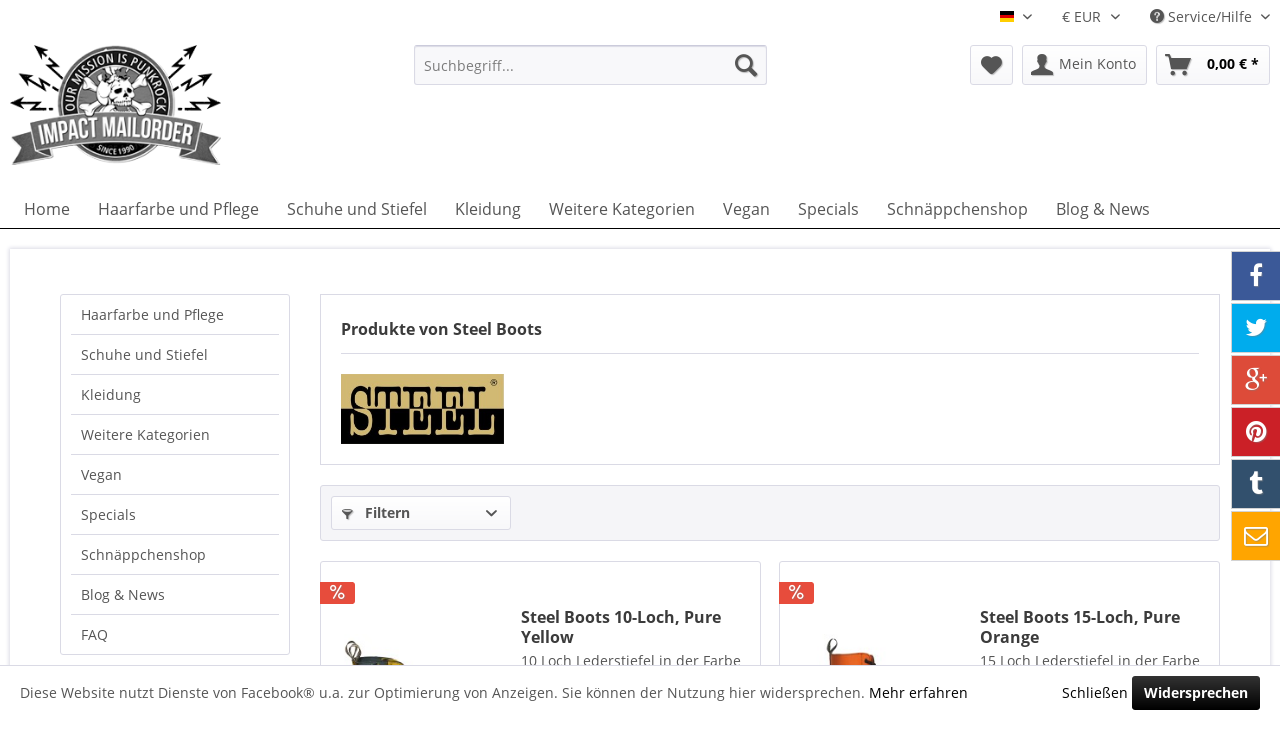

--- FILE ---
content_type: text/html; charset=UTF-8
request_url: https://www.impact-mailorder.de/steel-boots/
body_size: 13200
content:
<!DOCTYPE html>
<html class="no-js" lang="de" itemscope="itemscope" itemtype="http://schema.org/WebPage">
<head>
<meta charset="utf-8">
<script type="text/javascript">
/** Opt-out functionality **/
var gaDisableString = "ga-disable-UA-3716550-1";
if (document.cookie.indexOf(gaDisableString + '=true') > -1) {
window[gaDisableString] = true;
}
function gaOptout() {
document.cookie = gaDisableString + '=true; expires=Thu, 31 Dec 2099 23:59:59 UTC; path=/; secure; sameSite=None';
window[gaDisableString] = true;
alert( "Ihr Google Analytics Opt-Out-Cookie für diese Webseite wurde gesetzt." );
}
</script>
<script>
(function(w,d,s,l,i){w[l]=w[l]||[];w[l].push({'gtm.start':
new Date().getTime(),event:'gtm.js'});var f=d.getElementsByTagName(s)[0],
j=d.createElement(s),dl=l!='dataLayer'?'&l='+l:'';j.async=true;j.src=
'https://www.googletagmanager.com/gtm.js?id='+i+dl;f.parentNode.insertBefore(j,f);
})(window,document,'script','dataLayer','GTM-N8KC8D6');</script>
<meta name="author" content="" />
<meta name="robots" content="index,follow" />
<meta name="revisit-after" content="15 days" />
<meta name="keywords" content="" />
<meta name="description" content="" />
<meta property="og:type" content="product" />
<meta property="og:site_name" content="Impact Mailorder" />
<meta property="og:title" content="Steel Boots" />
<meta property="og:description" content="" />
<meta name="twitter:card" content="product" />
<meta name="twitter:site" content="Impact Mailorder" />
<meta name="twitter:title" content="Steel Boots" />
<meta name="twitter:description" content="" />
<meta property="og:image" content="https://www.impact-mailorder.de/media/image/eb/49/cc/steel_boots.png" />
<meta name="twitter:image" content="https://www.impact-mailorder.de/media/image/eb/49/cc/steel_boots.png" />
<meta itemprop="copyrightHolder" content="Impact Mailorder" />
<meta itemprop="copyrightYear" content="2014" />
<meta itemprop="isFamilyFriendly" content="True" />
<meta itemprop="image" content="https://www.impact-mailorder.de/media/image/c7/e2/92/logo_blitze.png" />
<meta name="viewport" content="width=device-width, initial-scale=1.0, user-scalable=no">
<meta name="mobile-web-app-capable" content="yes">
<meta name="apple-mobile-web-app-title" content="Impact Mailorder">
<meta name="apple-mobile-web-app-capable" content="yes">
<meta name="apple-mobile-web-app-status-bar-style" content="default">
<link rel="alternate" hreflang="de-DE" href="https://www.impact-mailorder.de/steel-boots/?c=3&o=1&p=1" />
<link rel="alternate" hreflang="en-GB" href="https://www.impact-mailorder.de/shop/en/steel-boots/?c=3&o=1&p=1" />
<link rel="alternate" hreflang="fr-FR" href="https://www.impact-mailorder.de/steel-boots/?c=3&o=1&p=1" />
<link rel="apple-touch-icon-precomposed" href="/themes/Frontend/Responsive/frontend/_public/src/img/apple-touch-icon-precomposed.png">
<link rel="shortcut icon" href="https://www.impact-mailorder.de/media/image/e5/75/c6/Impact_icon571f4126d75b1.png">
<meta name="msapplication-navbutton-color" content="#000000" />
<meta name="application-name" content="Impact Mailorder" />
<meta name="msapplication-starturl" content="https://www.impact-mailorder.de/" />
<meta name="msapplication-window" content="width=1024;height=768" />
<meta name="msapplication-TileImage" content="/themes/Frontend/Responsive/frontend/_public/src/img/win-tile-image.png">
<meta name="msapplication-TileColor" content="#000000">
<meta name="theme-color" content="#000000" />
<link rel="canonical" href="https://www.impact-mailorder.de/steel-boots/"/>
<title itemprop="name">Steel Boots | Impact Mailorder</title>
<link href="/web/cache/1707126332_34ad288939485272a427a5f1c1187164.css" media="all" rel="stylesheet" type="text/css" />
<script async src="https://www.googletagmanager.com/gtag/js?id=UA-3716550-1"></script>
<script type="text/javascript">
window.dataLayer = window.dataLayer || [];
function gtag() {
dataLayer.push(arguments);
}
gtag('js', new Date());
var gtagConfig = { 'allow_display_features': true };
gtagConfig.anonymize_ip = true;
gtagConfig.custom_map = {"dimension1":"sub_shop","dimension2":"payment_method","dimension3":"shipping_method","dimension4":"customer_group","dimension5":"customer_country","dimension6":"customer_city","dimension7":"ecomm_prodid","dimension8":"ecomm_pagetype","dimension9":"ecomm_totalvalue","dimension10":"ecomm_category"};
gtag('config', 'UA-3716550-1', gtagConfig);
gtag('config', 'AW-1071887946');
</script>
</head>
<body class="is--ctl-listing is--act-manufacturer " >
<script type="text/javascript">
document.bestitAmazonPayWidgetJsUrl = 'https://static-eu.payments-amazon.com/OffAmazonPayments/de/lpa/js/Widgets.js';
</script>
<div
class="bestit-amazon-pay" data-async="1" data-controller="listing" data-action="manufacturer" data-sellerId="A1ZAJ2HQ7W0K4L" data-clientId="amzn1.application-oa2-client.b6f5838a0b2d410c9b5fb384d0e84b4a" data-purchaseId="" data-session="asess" data-smartphoneCollapsible="0" data-minimumOrderValue="0" data-basketValue="0" data-currency="EUR" data-scaEndpoint="https://www.impact-mailorder.de/AmazonPay/sca" data-errorPageUrl="https://www.impact-mailorder.de/checkout/cart/amazonPayError/1" data-basketSignature="" data-amazonPaySelected="false" data-closeLoadingIndicatorText="<p class=animation-text>Klicken Sie hier, um den Vorgang abzubrechen.</p>">
</div>
<noscript><iframe src="https://www.googletagmanager.com/ns.html?id=GTM-N8KC8D6" height="0" width="0" style="display:none;visibility:hidden"></iframe></noscript>
<div class="page-wrap">
<noscript class="noscript-main">
<div class="alert is--warning">
<div class="alert--icon">
<i class="icon--element icon--warning"></i>
</div>
<div class="alert--content">
Um Impact Mailorder in vollem Umfang nutzen zu k&ouml;nnen, empfehlen wir dir Javascript in deinem Browser zu aktiveren.
</div>
</div>
</noscript>
<header class="header-main">
<div class="top-bar">
<div class="container block-group">
<nav class="top-bar--navigation block" role="menubar">

            <div class="top-bar--language navigation--entry">
            
                                    <form method="post" class="language--form">
                        
                            <div class="field--select">
                                                                    <div class="language--flag de_DE">Deutsch - Impact Mailorder</div>
                                                                
                                    <div class="select-field">
                                        <select name="__shop" class="language--select" data-auto-submit="true">
                                                                                            <option value="1" selected="selected">
                                                    Deutsch - Impact Mailorder
                                                </option>
                                                                                            <option value="2" >
                                                    Englisch - Impact Mailorder
                                                </option>
                                                                                    </select>
                                    </div>
                                
                                <input type="hidden" name="__redirect" value="1">
                                
                            </div>
                        
                    </form>
                            
        </div>
    



            <div class="top-bar--currency navigation--entry">
            
                <form method="post" class="currency--form">
                    
                        <div class="field--select">
                            
                                <div class="select-field">
                                    <select name="__currency" class="currency--select" data-auto-submit="true">
                                                                                    <option value="1" selected="selected">
                                                &euro; EUR
                                            </option>
                                                                                    <option value="2">
                                                $ USD
                                            </option>
                                                                            </select>
                                </div>
                            
                        </div>
                    
                </form>
            
        </div>
    

<div class="navigation--entry entry--service has--drop-down" role="menuitem" aria-haspopup="true" data-drop-down-menu="true">
<i class="icon--service"></i> Service/Hilfe
<ul class="service--list is--rounded" role="menu">
<li class="service--entry" role="menuitem">
<a class="service--link" href="https://www.impact-mailorder.de/rechtliche-vorabinformationen" title="rechtliche Vorabinformationen" >
rechtliche Vorabinformationen
</a>
</li>
<li class="service--entry" role="menuitem">
<a class="service--link" href="https://www.impact-mailorder.de/shop/laden-direkteinkauf" title="Shop/Laden (Direkteinkauf)" >
Shop/Laden (Direkteinkauf)
</a>
</li>
<li class="service--entry" role="menuitem">
<a class="service--link" href="https://www.impact-mailorder.de/ueber-uns" title="Über Uns" >
Über Uns
</a>
</li>
<li class="service--entry" role="menuitem">
<a class="service--link" href="https://www.impact-mailorder.de/zahlung-mit-klarna" title="Zahlung mit Klarna" >
Zahlung mit Klarna
</a>
</li>
<li class="service--entry" role="menuitem">
<a class="service--link" href="https://www.impact-mailorder.de/hilfe/support" title="Hilfe / Support" >
Hilfe / Support
</a>
</li>
<li class="service--entry" role="menuitem">
<a class="service--link" href="https://www.impact-mailorder.de/kontaktformular" title="Kontakt" target="_self">
Kontakt
</a>
</li>
<li class="service--entry" role="menuitem">
<a class="service--link" href="https://www.impact-mailorder.de/versand-und-zahlungsbedingungen" title="Versand und Zahlungsbedingungen" >
Versand und Zahlungsbedingungen
</a>
</li>
<li class="service--entry" role="menuitem">
<a class="service--link" href="https://www.impact-mailorder.de/widerrufsrecht" title="Widerrufsrecht" >
Widerrufsrecht
</a>
</li>
<li class="service--entry" role="menuitem">
<a class="service--link" href="https://www.impact-mailorder.de/datenschutz" title="Datenschutz" >
Datenschutz
</a>
</li>
<li class="service--entry" role="menuitem">
<a class="service--link" href="https://www.impact-mailorder.de/agb" title="AGB" >
AGB
</a>
</li>
<li class="service--entry" role="menuitem">
<a class="service--link" href="https://www.impact-mailorder.de/faq/" title="FAQ" target="_blank">
FAQ
</a>
</li>
<li class="service--entry" role="menuitem">
<a class="service--link" href="https://www.impact-mailorder.de/impressum" title="Impressum" >
Impressum
</a>
</li>
</ul>
</div>
</nav>
</div>
</div>
<div class="container header--navigation">
<div class="logo-main block-group" role="banner">
<div class="logo--shop block">
<a class="logo--link" href="https://www.impact-mailorder.de/" title="Impact Mailorder - zur Startseite wechseln">
<picture>
<source srcset="https://www.impact-mailorder.de/media/image/c7/e2/92/logo_blitze.png" media="(min-width: 78.75em)">
<source srcset="https://www.impact-mailorder.de/media/image/c7/e2/92/logo_blitze.png" media="(min-width: 64em)">
<source srcset="https://www.impact-mailorder.de/media/image/c7/e2/92/logo_blitze.png" media="(min-width: 48em)">
<img srcset="https://www.impact-mailorder.de/media/image/c7/e2/92/logo_blitze.png" alt="Impact Mailorder - zur Startseite wechseln" />
</picture>
</a>
</div>
</div>
<nav class="shop--navigation block-group">
<ul class="navigation--list block-group" role="menubar">
<li class="navigation--entry entry--menu-left" role="menuitem">
<a class="entry--link entry--trigger btn is--icon-left" href="#offcanvas--left" data-offcanvas="true" data-offCanvasSelector=".sidebar-main">
<i class="icon--menu"></i> Menü
</a>
</li>
<li class="navigation--entry entry--search" role="menuitem" data-search="true" aria-haspopup="true" data-minLength="3">
<a class="btn entry--link entry--trigger" href="#show-hide--search" title="Suche anzeigen / schließen">
<i class="icon--search"></i>
<span class="search--display">Suchen</span>
</a>
<form action="/search" method="get" class="main-search--form">
<input type="search" name="sSearch" class="main-search--field" autocomplete="off" autocapitalize="off" placeholder="Suchbegriff..." maxlength="30" />
<button type="submit" class="main-search--button">
<i class="icon--search"></i>
<span class="main-search--text">Suchen</span>
</button>
<div class="form--ajax-loader">&nbsp;</div>
</form>
<div class="main-search--results"></div>
</li>

    <li class="navigation--entry entry--notepad" role="menuitem">
        
        <a href="https://www.impact-mailorder.de/note" title="Merkzettel" class="btn">
            <i class="icon--heart"></i>
                    </a>
    </li>




    <li class="navigation--entry entry--account"
        role="menuitem"
        data-offcanvas="true"
        data-offCanvasSelector=".account--dropdown-navigation">
        
            <a href="https://www.impact-mailorder.de/account"
               title="Mein Konto"
               class="btn is--icon-left entry--link account--link">
                <i class="icon--account"></i>
                                    <span class="account--display">
                        Mein Konto
                    </span>
                            </a>
        

            </li>




    <li class="navigation--entry entry--cart" role="menuitem">
        
        <a class="btn is--icon-left cart--link" href="https://www.impact-mailorder.de/checkout/cart" title="Warenkorb">
            <span class="cart--display">
                                    Warenkorb
                            </span>

            <span class="badge is--primary is--minimal cart--quantity is--hidden">0</span>

            <i class="icon--basket"></i>

            <span class="cart--amount">
                0,00&nbsp;&euro; *
            </span>
        </a>
        <div class="ajax-loader">&nbsp;</div>
    </li>



</ul>
</nav>
<div class="container--ajax-cart" data-collapse-cart="true" data-displayMode="offcanvas"></div>
</div>
</header>
<nav class="navigation-main">
<div class="container" data-menu-scroller="true" data-listSelector=".navigation--list.container" data-viewPortSelector=".navigation--list-wrapper">
<div class="navigation--list-wrapper">
<ul class="navigation--list container" role="menubar" itemscope="itemscope" itemtype="http://schema.org/SiteNavigationElement">
<li class="navigation--entry is--home" role="menuitem"><a class="navigation--link is--first" href="https://www.impact-mailorder.de/" title="Home" itemprop="url"><span itemprop="name">Home</span></a></li><li class="navigation--entry" role="menuitem"><a class="navigation--link" href="https://www.impact-mailorder.de/haarfarbe-und-pflege/" title="Haarfarbe und Pflege" itemprop="url"><span itemprop="name">Haarfarbe und Pflege</span></a></li><li class="navigation--entry" role="menuitem"><a class="navigation--link" href="https://www.impact-mailorder.de/schuhe-und-stiefel/" title="Schuhe und Stiefel" itemprop="url"><span itemprop="name">Schuhe und Stiefel</span></a></li><li class="navigation--entry" role="menuitem"><a class="navigation--link" href="https://www.impact-mailorder.de/kleidung/" title="Kleidung" itemprop="url"><span itemprop="name">Kleidung</span></a></li><li class="navigation--entry" role="menuitem"><a class="navigation--link" href="https://www.impact-mailorder.de/weitere-kategorien/" title="Weitere Kategorien" itemprop="url"><span itemprop="name">Weitere Kategorien</span></a></li><li class="navigation--entry" role="menuitem"><a class="navigation--link" href="https://www.impact-mailorder.de/vegan/" title="Vegan" itemprop="url"><span itemprop="name">Vegan</span></a></li><li class="navigation--entry" role="menuitem"><a class="navigation--link" href="https://www.impact-mailorder.de/specials/" title="Specials" itemprop="url"><span itemprop="name">Specials</span></a></li><li class="navigation--entry" role="menuitem"><a class="navigation--link" href="https://www.impact-mailorder.de/schnaeppchenshop/" title="Schnäppchenshop" itemprop="url"><span itemprop="name">Schnäppchenshop</span></a></li><li class="navigation--entry" role="menuitem"><a class="navigation--link" href="https://www.impact-mailorder.de/blog-news/" title="Blog & News" itemprop="url"><span itemprop="name">Blog & News</span></a></li>            </ul>
</div>
<div class="advanced-menu" data-advanced-menu="true" data-hoverDelay="">
</div>
</div>
</nav>
<section class=" content-main container block-group">
<div class="content-main--inner">
<aside class="sidebar-main off-canvas">
<div class="navigation--smartphone">
<ul class="navigation--list ">
<li class="navigation--entry entry--close-off-canvas">
<a href="#close-categories-menu" title="Menü schließen" class="navigation--link">
Menü schließen <i class="icon--arrow-right"></i>
</a>
</li>
</ul>
<div class="mobile--switches">

            <div class="top-bar--language navigation--entry">
            
                                    <form method="post" class="language--form">
                        
                            <div class="field--select">
                                                                    <div class="language--flag de_DE">Deutsch - Impact Mailorder</div>
                                                                
                                    <div class="select-field">
                                        <select name="__shop" class="language--select" data-auto-submit="true">
                                                                                            <option value="1" selected="selected">
                                                    Deutsch - Impact Mailorder
                                                </option>
                                                                                            <option value="2" >
                                                    Englisch - Impact Mailorder
                                                </option>
                                                                                    </select>
                                    </div>
                                
                                <input type="hidden" name="__redirect" value="1">
                                
                            </div>
                        
                    </form>
                            
        </div>
    



            <div class="top-bar--currency navigation--entry">
            
                <form method="post" class="currency--form">
                    
                        <div class="field--select">
                            
                                <div class="select-field">
                                    <select name="__currency" class="currency--select" data-auto-submit="true">
                                                                                    <option value="1" selected="selected">
                                                &euro; EUR
                                            </option>
                                                                                    <option value="2">
                                                $ USD
                                            </option>
                                                                            </select>
                                </div>
                            
                        </div>
                    
                </form>
            
        </div>
    

</div>
</div>
<div class="sidebar--categories-wrapper" data-subcategory-nav="true" data-mainCategoryId="3" data-categoryId="0" data-fetchUrl="">
<div class="categories--headline navigation--headline">
Kategorien
</div>
<div class="sidebar--categories-navigation">
<ul class="sidebar--navigation categories--navigation navigation--list is--drop-down is--level0 is--rounded" role="menu">
<li class="navigation--entry has--sub-children" role="menuitem">
<a class="navigation--link link--go-forward" href="https://www.impact-mailorder.de/haarfarbe-und-pflege/" data-categoryId="367" data-fetchUrl="/widgets/listing/getCategory/categoryId/367" title="Haarfarbe und Pflege" >
Haarfarbe und Pflege
<span class="is--icon-right">
<i class="icon--arrow-right"></i>
</span>
</a>
</li>
<li class="navigation--entry has--sub-children" role="menuitem">
<a class="navigation--link link--go-forward" href="https://www.impact-mailorder.de/schuhe-und-stiefel/" data-categoryId="13" data-fetchUrl="/widgets/listing/getCategory/categoryId/13" title="Schuhe und Stiefel" >
Schuhe und Stiefel
<span class="is--icon-right">
<i class="icon--arrow-right"></i>
</span>
</a>
</li>
<li class="navigation--entry has--sub-children" role="menuitem">
<a class="navigation--link link--go-forward" href="https://www.impact-mailorder.de/kleidung/" data-categoryId="23" data-fetchUrl="/widgets/listing/getCategory/categoryId/23" title="Kleidung" >
Kleidung
<span class="is--icon-right">
<i class="icon--arrow-right"></i>
</span>
</a>
</li>
<li class="navigation--entry has--sub-children" role="menuitem">
<a class="navigation--link link--go-forward" href="https://www.impact-mailorder.de/weitere-kategorien/" data-categoryId="358" data-fetchUrl="/widgets/listing/getCategory/categoryId/358" title="Weitere Kategorien" >
Weitere Kategorien
<span class="is--icon-right">
<i class="icon--arrow-right"></i>
</span>
</a>
</li>
<li class="navigation--entry has--sub-children" role="menuitem">
<a class="navigation--link link--go-forward" href="https://www.impact-mailorder.de/vegan/" data-categoryId="52" data-fetchUrl="/widgets/listing/getCategory/categoryId/52" title="Vegan" >
Vegan
<span class="is--icon-right">
<i class="icon--arrow-right"></i>
</span>
</a>
</li>
<li class="navigation--entry has--sub-children" role="menuitem">
<a class="navigation--link link--go-forward" href="https://www.impact-mailorder.de/specials/" data-categoryId="64" data-fetchUrl="/widgets/listing/getCategory/categoryId/64" title="Specials" >
Specials
<span class="is--icon-right">
<i class="icon--arrow-right"></i>
</span>
</a>
</li>
<li class="navigation--entry has--sub-children" role="menuitem">
<a class="navigation--link link--go-forward" href="https://www.impact-mailorder.de/schnaeppchenshop/" data-categoryId="45" data-fetchUrl="/widgets/listing/getCategory/categoryId/45" title="Schnäppchenshop" >
Schnäppchenshop
<span class="is--icon-right">
<i class="icon--arrow-right"></i>
</span>
</a>
</li>
<li class="navigation--entry" role="menuitem">
<a class="navigation--link" href="https://www.impact-mailorder.de/blog-news/" data-categoryId="593" data-fetchUrl="/widgets/listing/getCategory/categoryId/593" title="Blog &amp; News" >
Blog & News
</a>
</li>
<li class="navigation--entry" role="menuitem">
<a class="navigation--link" href="https://www.impact-mailorder.de/faq/" data-categoryId="594" data-fetchUrl="/widgets/listing/getCategory/categoryId/594" title="FAQ" >
FAQ
</a>
</li>
</ul>
</div>
<div class="shop-sites--container is--rounded">
<div class="shop-sites--headline navigation--headline">
Informationen
</div>
<ul class="shop-sites--navigation sidebar--navigation navigation--list is--drop-down is--level0" role="menu">
<li class="navigation--entry" role="menuitem">
<a class="navigation--link" href="https://www.impact-mailorder.de/rechtliche-vorabinformationen" title="rechtliche Vorabinformationen" data-categoryId="43" data-fetchUrl="/widgets/listing/getCustomPage/pageId/43" >
rechtliche Vorabinformationen
</a>
</li>
<li class="navigation--entry" role="menuitem">
<a class="navigation--link" href="https://www.impact-mailorder.de/shop/laden-direkteinkauf" title="Shop/Laden (Direkteinkauf)" data-categoryId="46" data-fetchUrl="/widgets/listing/getCustomPage/pageId/46" >
Shop/Laden (Direkteinkauf)
</a>
</li>
<li class="navigation--entry" role="menuitem">
<a class="navigation--link" href="https://www.impact-mailorder.de/ueber-uns" title="Über Uns" data-categoryId="9" data-fetchUrl="/widgets/listing/getCustomPage/pageId/9" >
Über Uns
</a>
</li>
<li class="navigation--entry" role="menuitem">
<a class="navigation--link" href="https://www.impact-mailorder.de/zahlung-mit-klarna" title="Zahlung mit Klarna" data-categoryId="51" data-fetchUrl="/widgets/listing/getCustomPage/pageId/51" >
Zahlung mit Klarna
</a>
</li>
<li class="navigation--entry" role="menuitem">
<a class="navigation--link" href="https://www.impact-mailorder.de/hilfe/support" title="Hilfe / Support" data-categoryId="2" data-fetchUrl="/widgets/listing/getCustomPage/pageId/2" >
Hilfe / Support
</a>
</li>
<li class="navigation--entry" role="menuitem">
<a class="navigation--link" href="https://www.impact-mailorder.de/kontaktformular" title="Kontakt" data-categoryId="1" data-fetchUrl="/widgets/listing/getCustomPage/pageId/1" target="_self">
Kontakt
</a>
</li>
<li class="navigation--entry" role="menuitem">
<a class="navigation--link" href="https://www.impact-mailorder.de/versand-und-zahlungsbedingungen" title="Versand und Zahlungsbedingungen" data-categoryId="6" data-fetchUrl="/widgets/listing/getCustomPage/pageId/6" >
Versand und Zahlungsbedingungen
</a>
</li>
<li class="navigation--entry" role="menuitem">
<a class="navigation--link" href="https://www.impact-mailorder.de/widerrufsrecht" title="Widerrufsrecht" data-categoryId="8" data-fetchUrl="/widgets/listing/getCustomPage/pageId/8" >
Widerrufsrecht
</a>
</li>
<li class="navigation--entry" role="menuitem">
<a class="navigation--link" href="https://www.impact-mailorder.de/datenschutz" title="Datenschutz" data-categoryId="7" data-fetchUrl="/widgets/listing/getCustomPage/pageId/7" >
Datenschutz
</a>
</li>
<li class="navigation--entry" role="menuitem">
<a class="navigation--link" href="https://www.impact-mailorder.de/agb" title="AGB" data-categoryId="4" data-fetchUrl="/widgets/listing/getCustomPage/pageId/4" >
AGB
</a>
</li>
<li class="navigation--entry" role="menuitem">
<a class="navigation--link" href="https://www.impact-mailorder.de/faq/" title="FAQ" data-categoryId="48" data-fetchUrl="/widgets/listing/getCustomPage/pageId/48" target="_blank">
FAQ
</a>
</li>
<li class="navigation--entry" role="menuitem">
<a class="navigation--link" href="https://www.impact-mailorder.de/impressum" title="Impressum" data-categoryId="3" data-fetchUrl="/widgets/listing/getCustomPage/pageId/3" >
Impressum
</a>
</li>
</ul>
</div>
<div class="panel is--rounded paypal--sidebar">
<div class="panel--body is--wide paypal--sidebar-inner">
<a href="https://www.paypal.com/de/webapps/mpp/personal" target="_blank" title="PayPal - Schnell und sicher bezahlen" rel="nofollow noopener">
<img class="logo--image" src="/custom/plugins/SwagPaymentPayPalUnified/Resources/views/frontend/_public/src/img/sidebar-paypal-generic.png" alt="PayPal - Schnell und sicher bezahlen"/>
</a>
</div>
</div>
<div class="amazon-pay-sidebar panel">
<div class="panel--body">
<img class="amazon-pay-sidebar--logo" src="/engine/Shopware/Plugins/Community/Frontend/BestitAmazonPay/Views/frontend/_public/images/logo_amazonpay-primary-fullcolor-positive.png" alt="Amazon Pay Logo"/>
</div>
</div>
</div>
</aside>
<div class="content--wrapper">
<div class="content listing--content">
<div class="vendor--info panel has--border">
<h1 class="panel--title is--underline">
Produkte von Steel Boots
</h1>
<div class="panel--body is--wide">
<div class="vendor--image-wrapper">
<img class="vendor--image" src="https://www.impact-mailorder.de/media/image/eb/49/cc/steel_boots.png" alt="Steel Boots">
</div>
</div>
</div>
<div class="listing--wrapper">
<div data-listing-actions="true" class="listing--actions is--rounded without-sortings without-pagination">
<div class="action--filter-btn">
<a href="#" class="filter--trigger btn is--small" data-filter-trigger="true" data-offcanvas="true" data-offCanvasSelector=".action--filter-options" data-closeButtonSelector=".filter--close-btn">
<i class="icon--filter"></i>
Filtern
<span class="action--collapse-icon"></span>
</a>
</div>
<form class="action--sort action--content block is--hidden" method="get" data-action-form="true">
<input type="hidden" name="p" value="1">
<label class="sort--label action--label">Sortierung:</label>
<div class="sort--select select-field">
<select name="o" class="sort--field action--field" data-auto-submit="true" >
</select>
</div>
</form>
<div class="action--filter-options off-canvas">
<a href="#" class="filter--close-btn" data-show-products-text="%s Produkt(e) anzeigen">
Filter schließen <i class="icon--arrow-right"></i>
</a>
<div class="filter--container">
<form id="filter" method="get" data-filter-form="true" data-is-in-sidebar="false" data-listing-url="https://www.impact-mailorder.de/widgets/listing/listingCount/sSupplier/7/sCategory/3" data-is-filtered="0" data-load-facets="false" data-instant-filter-result="false" class="">
<div class="filter--actions filter--actions-top">
<button type="submit" class="btn is--primary filter--btn-apply is--large is--icon-right" disabled="disabled">
<span class="filter--count"></span>
Produkte anzeigen
<i class="icon--cycle"></i>
</button>
</div>
<input type="hidden" name="p" value="1"/>
<input type="hidden" name="o" value="1"/>
<input type="hidden" name="n" value="12"/>
<div class="filter--facet-container">
<div class="filter-panel filter--value facet--immediate_delivery" data-filter-type="value" data-facet-name="immediate_delivery" data-field-name="delivery">
<div class="filter-panel--flyout">
<label class="filter-panel--title" for="delivery">
Sofort lieferbar
</label>
<span class="filter-panel--input filter-panel--checkbox">
<input type="checkbox" id="delivery" name="delivery" value="1" />
<span class="input--state checkbox--state">&nbsp;</span>
</span>
</div>
</div>
<div class="filter-panel filter--range facet--price" data-filter-type="range" data-facet-name="price" data-field-name="price">
<div class="filter-panel--flyout">
<label class="filter-panel--title">
Preis
</label>
<span class="filter-panel--icon"></span>
<div class="filter-panel--content">
<div class="range-slider" data-range-slider="true" data-roundPretty="false" data-labelFormat="0,00&nbsp;&euro;" data-suffix="" data-stepCount="100" data-stepCurve="linear" data-startMin="59.9" data-digits="2" data-startMax="69.9" data-rangeMin="59.9" data-rangeMax="69.9">
<input type="hidden" id="min" name="min" data-range-input="min" value="59.9" disabled="disabled" />
<input type="hidden" id="max" name="max" data-range-input="max" value="69.9" disabled="disabled" />
<div class="filter-panel--range-info">
<span class="range-info--min">
von
</span>
<label class="range-info--label" for="min" data-range-label="min">
59.9
</label>
<span class="range-info--max">
bis
</span>
<label class="range-info--label" for="max" data-range-label="max">
69.9
</label>
</div>
</div>
</div>
</div>
</div>
</div>
<div class="filter--active-container" data-reset-label="Alle Filter zurücksetzen">
</div>
<div class="filter--actions filter--actions-bottom">
<button type="submit" class="btn is--primary filter--btn-apply is--large is--icon-right" disabled="disabled">
<span class="filter--count"></span>
Produkte anzeigen
<i class="icon--cycle"></i>
</button>
</div>
</form>
</div>
</div>
<div class="listing--paging panel--paging">
<form class="action--per-page action--content block" method="get" data-action-form="true">
<input type="hidden" name="p" value="1">
<label for="n" class="per-page--label action--label">Artikel pro Seite:</label>
<div class="per-page--select select-field">
<select id="n" name="n" class="per-page--field action--field" data-auto-submit="true" >
<option value="12" selected="selected">12</option>
<option value="24" >24</option>
<option value="36" >36</option>
<option value="48" >48</option>
</select>
</div>
</form>
</div>
</div>
<div class="listing--container">
<div class="listing-no-filter-result">
<div class="alert is--info is--rounded is--hidden">
<div class="alert--icon">
<i class="icon--element icon--info"></i>
</div>
<div class="alert--content">
Für die Filterung wurden keine Ergebnisse gefunden!
</div>
</div>
</div>
<div class="listing" data-ajax-wishlist="true" data-compare-ajax="true" data-infinite-scrolling="true" data-productBoxLayout="basic" data-ajaxUrl="/widgets/Listing/ajaxListing/sSupplier/7" data-loadPreviousSnippet="Vorherige Artikel laden" data-loadMoreSnippet="Weitere Artikel laden" data-categoryId="3" data-pages="1" data-threshold="4" data-pageShortParameter="p">
<div class="product--box box--basic" data-page-index="1" data-ordernumber="2504048" data-category-id="3">
<div class="box--content is--rounded">
<div class="product--badges">
<div class="product--badge badge--discount">
<i class="icon--percent2"></i>
</div>
</div>
<div class="product--info">
<a href="https://www.impact-mailorder.de/schuhe-und-stiefel/10-loch/4720/steel-boots-10-loch-pure-yellow" title="Steel Boots 10-Loch, Pure Yellow" class="product--image" >
<span class="image--element">
<span class="image--media">
<img srcset="https://www.impact-mailorder.de/media/image/de/36/74/steel-10l-fullyellow_200x200.jpg, https://www.impact-mailorder.de/media/image/ce/43/2c/steel-10l-fullyellow_200x200@2x.jpg 2x" alt="Steel Boots 10-Loch, Pure Yellow" title="Steel Boots 10-Loch, Pure Yellow" />
</span>
</span>
</a>
<div class="product--rating-container">
</div>
<a href="https://www.impact-mailorder.de/schuhe-und-stiefel/10-loch/4720/steel-boots-10-loch-pure-yellow" class="product--title" title="Steel Boots 10-Loch, Pure Yellow">
Steel Boots 10-Loch, Pure Yellow
</a>
<div class="product--description">
10 Loch Lederstiefel in der Farbe Gelb mit Stahlkappe und Quernaht und geschraubter Air Sole aus Leder. Material: Leder Länge der Einlegesohle (nicht der Schuhsohle selbst): Größe 37 – 24,5 cm Größe 38 - 25 cm Größe 39 - 26 cm Größe 40 –...
</div>
<div class="product--price-info">
<div class="price--unit">
<span class="price--label label--purchase-unit is--bold is--nowrap">
Inhalt
</span>
<span class="is--nowrap">
1 Stück
</span>
</div>
<div class="product--price">
<span class="price--default is--nowrap is--discount">
59,90&nbsp;&euro;
*
</span>
<span class="price--pseudo">
<span class="price--discount is--nowrap">
79,90&nbsp;&euro;
*
</span>
</span>
</div>
</div>
<div class="product--actions">
<form action="https://www.impact-mailorder.de/note/add/ordernumber/2504048" method="post">
<button type="submit" title="Auf den Merkzettel" class="product--action action--note" data-ajaxUrl="https://www.impact-mailorder.de/note/ajaxAdd/ordernumber/2504048" data-text="Gemerkt">
<i class="icon--heart"></i> <span class="action--text">Merken</span>
</button>
</form>
</div>
<div class="product--actions-buy">
<a rel="nofollow" class="btn variants-buy buynow is--center is--primary" href="https://www.impact-mailorder.de/SwkweListingVariants" data-swkwe-variants-buy="true" data-checkout-link="https://www.impact-mailorder.de/checkout" data-currency="&euro; *" data-article-id="4720" data-variant-id="10028" data-ordernumber="2504048" data-label-buy-button="Jetzt bestellen" data-label-not-available="Auswahl nicht verfügbar" data-label-qty="Anzahl" data-label-not-available-date="Wieder am %s verfügbar" data-label-value-select="Bitte wählen" data-offcanvas-cart="true" title="Jetzt bestellen" data-show-delivery="false" data-use-select-configurator="true" >
Jetzt bestellen
</a>
</div>
</div>
</div>
</div>
<div class="product--box box--basic" data-page-index="1" data-ordernumber="2504050" data-category-id="3">
<div class="box--content is--rounded">
<div class="product--badges">
<div class="product--badge badge--discount">
<i class="icon--percent2"></i>
</div>
</div>
<div class="product--info">
<a href="https://www.impact-mailorder.de/schuhe-und-stiefel/14-15-loch/4228/steel-boots-15-loch-pure-orange" title="Steel Boots 15-Loch, Pure Orange" class="product--image" >
<span class="image--element">
<span class="image--media">
<img srcset="https://www.impact-mailorder.de/media/image/ec/cf/1c/steel-15l-orange-weisshintergrund_200x200.jpg, https://www.impact-mailorder.de/media/image/31/c5/a7/steel-15l-orange-weisshintergrund_200x200@2x.jpg 2x" alt="Steel Boots 15-Loch, Pure Orange" title="Steel Boots 15-Loch, Pure Orange" />
</span>
</span>
</a>
<div class="product--rating-container">
</div>
<a href="https://www.impact-mailorder.de/schuhe-und-stiefel/14-15-loch/4228/steel-boots-15-loch-pure-orange" class="product--title" title="Steel Boots 15-Loch, Pure Orange">
Steel Boots 15-Loch, Pure Orange
</a>
<div class="product--description">
15 Loch Lederstiefel in der Farbe orange mit Stahlkappe und Quernaht und geschraubter Air Sole aus Leder. Material: Leder Länge der Einlegesohle (nicht der Schuhsohle selbst): Größe 37 – 24,5 cm Größe 38 - 25 cm Größe 39 - 26 cm Größe 40...
</div>
<div class="product--price-info">
<div class="price--unit">
<span class="price--label label--purchase-unit is--bold is--nowrap">
Inhalt
</span>
<span class="is--nowrap">
1 Stück
</span>
</div>
<div class="product--price">
<span class="price--default is--nowrap is--discount">
ab             69,90&nbsp;&euro;
*
</span>
<span class="price--pseudo">
<span class="price--discount is--nowrap">
84,90&nbsp;&euro;
*
</span>
</span>
</div>
</div>
<div class="product--actions">
<form action="https://www.impact-mailorder.de/note/add/ordernumber/2504050" method="post">
<button type="submit" title="Auf den Merkzettel" class="product--action action--note" data-ajaxUrl="https://www.impact-mailorder.de/note/ajaxAdd/ordernumber/2504050" data-text="Gemerkt">
<i class="icon--heart"></i> <span class="action--text">Merken</span>
</button>
</form>
</div>
<div class="product--actions-buy">
<a rel="nofollow" class="btn variants-buy buynow is--center is--primary" href="https://www.impact-mailorder.de/SwkweListingVariants" data-swkwe-variants-buy="true" data-checkout-link="https://www.impact-mailorder.de/checkout" data-currency="&euro; *" data-article-id="4228" data-variant-id="8872" data-ordernumber="2504050" data-label-buy-button="Jetzt bestellen" data-label-not-available="Auswahl nicht verfügbar" data-label-qty="Anzahl" data-label-not-available-date="Wieder am %s verfügbar" data-label-value-select="Bitte wählen" data-offcanvas-cart="true" title="Jetzt bestellen" data-show-delivery="false" data-use-select-configurator="true" >
Jetzt bestellen
</a>
</div>
</div>
</div>
</div>
<div class="product--box box--basic" data-page-index="1" data-ordernumber="2502671.1" data-category-id="3">
<div class="box--content is--rounded">
<div class="product--badges">
<div class="product--badge badge--discount">
<i class="icon--percent2"></i>
</div>
</div>
<div class="product--info">
<a href="https://www.impact-mailorder.de/schuhe-und-stiefel/14-15-loch/4204/steel-boots-15-loch-blue-rub-off" title="Steel Boots 15-Loch blue rub-off" class="product--image" >
<span class="image--element">
<span class="image--media">
<img srcset="https://www.impact-mailorder.de/media/image/0a/9a/6a/steel-15l-blueruboff-weisshintergrund_200x200.jpg, https://www.impact-mailorder.de/media/image/a3/60/79/steel-15l-blueruboff-weisshintergrund_200x200@2x.jpg 2x" alt="Steel Boots 15-Loch blue rub-off" title="Steel Boots 15-Loch blue rub-off" />
</span>
</span>
</a>
<div class="product--rating-container">
</div>
<a href="https://www.impact-mailorder.de/schuhe-und-stiefel/14-15-loch/4204/steel-boots-15-loch-blue-rub-off" class="product--title" title="Steel Boots 15-Loch blue rub-off">
Steel Boots 15-Loch blue rub-off
</a>
<div class="product--description">
15 Loch Lederstiefel in der Farbe Blau/Schwarz mit Stahlkappe und Quernaht und geschraubter Air Sole aus Leder. Material: Leder Länge der Einlegesohle (nicht der Schuhsohle selbst): Größe 37 – 24,5 cm Größe 38 - 25 cm Größe 39 - 26 cm...
</div>
<div class="product--price-info">
<div class="price--unit">
<span class="price--label label--purchase-unit is--bold is--nowrap">
Inhalt
</span>
<span class="is--nowrap">
1 Stück
</span>
</div>
<div class="product--price">
<span class="price--default is--nowrap is--discount">
ab             69,90&nbsp;&euro;
*
</span>
<span class="price--pseudo">
<span class="price--discount is--nowrap">
84,90&nbsp;&euro;
*
</span>
</span>
</div>
</div>
<div class="product--actions">
<form action="https://www.impact-mailorder.de/note/add/ordernumber/2502671.1" method="post">
<button type="submit" title="Auf den Merkzettel" class="product--action action--note" data-ajaxUrl="https://www.impact-mailorder.de/note/ajaxAdd/ordernumber/2502671.1" data-text="Gemerkt">
<i class="icon--heart"></i> <span class="action--text">Merken</span>
</button>
</form>
</div>
<div class="product--actions-buy">
<a rel="nofollow" class="btn variants-buy buynow is--center is--primary" href="https://www.impact-mailorder.de/SwkweListingVariants" data-swkwe-variants-buy="true" data-checkout-link="https://www.impact-mailorder.de/checkout" data-currency="&euro; *" data-article-id="4204" data-variant-id="8794" data-ordernumber="2502671.1" data-label-buy-button="Jetzt bestellen" data-label-not-available="Auswahl nicht verfügbar" data-label-qty="Anzahl" data-label-not-available-date="Wieder am %s verfügbar" data-label-value-select="Bitte wählen" data-offcanvas-cart="true" title="Jetzt bestellen" data-show-delivery="false" data-use-select-configurator="true" >
Jetzt bestellen
</a>
</div>
</div>
</div>
</div>
<div class="product--box box--basic" data-page-index="1" data-ordernumber="2501565.2" data-category-id="3">
<div class="box--content is--rounded">
<div class="product--badges">
<div class="product--badge badge--discount">
<i class="icon--percent2"></i>
</div>
</div>
<div class="product--info">
<a href="https://www.impact-mailorder.de/schuhe-und-stiefel/10-loch/4198/steel-boots-10-loch-blue-rub-off" title="Steel Boots 10-loch blue rub-off" class="product--image" >
<span class="image--element">
<span class="image--media">
<img srcset="https://www.impact-mailorder.de/media/image/4c/95/86/steel-10l-blueruboff_200x200.jpg, https://www.impact-mailorder.de/media/image/ed/af/07/steel-10l-blueruboff_200x200@2x.jpg 2x" alt="Steel Boots 10-loch blue rub-off" title="Steel Boots 10-loch blue rub-off" />
</span>
</span>
</a>
<div class="product--rating-container">
</div>
<a href="https://www.impact-mailorder.de/schuhe-und-stiefel/10-loch/4198/steel-boots-10-loch-blue-rub-off" class="product--title" title="Steel Boots 10-loch blue rub-off">
Steel Boots 10-loch blue rub-off
</a>
<div class="product--description">
10 Loch Lederstiefel in der Farbe Blau/Schwarz mit Stahlkappe und Quernaht und geschraubter Air Sole aus Leder. Material: Leder Länge der Einlegesohle (nicht der Schuhsohle selbst): Größe 37 – 24,5 cm Größe 38 - 25 cm Größe 39 - 26 cm...
</div>
<div class="product--price-info">
<div class="price--unit">
<span class="price--label label--purchase-unit is--bold is--nowrap">
Inhalt
</span>
<span class="is--nowrap">
1 Stück
</span>
</div>
<div class="product--price">
<span class="price--default is--nowrap is--discount">
69,90&nbsp;&euro;
*
</span>
<span class="price--pseudo">
<span class="price--discount is--nowrap">
79,90&nbsp;&euro;
*
</span>
</span>
</div>
</div>
<div class="product--actions">
<form action="https://www.impact-mailorder.de/note/add/ordernumber/2501565.2" method="post">
<button type="submit" title="Auf den Merkzettel" class="product--action action--note" data-ajaxUrl="https://www.impact-mailorder.de/note/ajaxAdd/ordernumber/2501565.2" data-text="Gemerkt">
<i class="icon--heart"></i> <span class="action--text">Merken</span>
</button>
</form>
</div>
<div class="product--actions-buy">
<a rel="nofollow" class="btn variants-buy buynow is--center is--primary" href="https://www.impact-mailorder.de/SwkweListingVariants" data-swkwe-variants-buy="true" data-checkout-link="https://www.impact-mailorder.de/checkout" data-currency="&euro; *" data-article-id="4198" data-variant-id="8773" data-ordernumber="2501565.2" data-label-buy-button="Jetzt bestellen" data-label-not-available="Auswahl nicht verfügbar" data-label-qty="Anzahl" data-label-not-available-date="Wieder am %s verfügbar" data-label-value-select="Bitte wählen" data-offcanvas-cart="true" title="Jetzt bestellen" data-show-delivery="false" data-use-select-configurator="true" >
Jetzt bestellen
</a>
</div>
</div>
</div>
</div>
</div>
</div>
<div class="listing--bottom-paging">
<div class="listing--paging panel--paging">
<form class="action--per-page action--content block" method="get" data-action-form="true">
<input type="hidden" name="p" value="1">
<label for="n" class="per-page--label action--label">Artikel pro Seite:</label>
<div class="per-page--select select-field">
<select id="n" name="n" class="per-page--field action--field" data-auto-submit="true" >
<option value="12" selected="selected">12</option>
<option value="24" >24</option>
<option value="36" >36</option>
<option value="48" >48</option>
</select>
</div>
</form>
</div>
</div>
</div>
</div>
</div>
<div class="last-seen-products is--hidden" data-last-seen-products="true">
<div class="last-seen-products--title">
Zuletzt angesehen
</div>
<div class="last-seen-products--slider product-slider" data-product-slider="true">
<div class="last-seen-products--container product-slider--container"></div>
</div>
</div>
</div>
</section>
<footer class="footer-main">
<div class="container">
<div class="footer--columns block-group">
<div class="footer--column column--hotline is--first block">
<div class="column--headline">Service und Hilfe</div>
<div class="column--content">
<p class="column--desc">Bei Fragen zu unseren <b>Produkten</b> oder zu deiner <b>Bestellung</b> sende uns einfach eine <br>Mail über das <a href="https://www.impact-mailorder.de/kontaktformular">Kontaktformular</a>.
<br>
<br>
Wir melden uns umgehend bei dir. </p>
</div>
</div>
<div class="footer--column column--menu block">
<div class="column--headline">Shop Service</div>
<nav class="column--navigation column--content">
<ul class="navigation--list" role="menu">
<li class="navigation--entry" role="menuitem">
<a class="navigation--link" href="https://www.impact-mailorder.de/rechtliche-vorabinformationen" title="rechtliche Vorabinformationen">
rechtliche Vorabinformationen
</a>
</li>
<li class="navigation--entry" role="menuitem">
<a class="navigation--link" href="https://www.impact-mailorder.de/kontaktformular" title="Kontakt" target="_self">
Kontakt
</a>
</li>
<li class="navigation--entry" role="menuitem">
<a class="navigation--link" href="https://www.impact-mailorder.de/versand-und-zahlungsbedingungen" title="Versand und Zahlungsbedingungen">
Versand und Zahlungsbedingungen
</a>
</li>
<li class="navigation--entry" role="menuitem">
<a class="navigation--link" href="https://www.impact-mailorder.de/rueckgabe" title="Rückgabe" target="_self">
Rückgabe
</a>
</li>
<li class="navigation--entry" role="menuitem">
<a class="navigation--link" href="https://www.impact-mailorder.de/widerrufsrecht" title="Widerrufsrecht">
Widerrufsrecht
</a>
</li>
<li class="navigation--entry" role="menuitem">
<a class="navigation--link" href="https://www.impact-mailorder.de/widerrufsformular" title="Widerrufsformular">
Widerrufsformular
</a>
</li>
<li class="navigation--entry" role="menuitem">
<a class="navigation--link" href="https://www.impact-mailorder.de/agb" title="AGB">
AGB
</a>
</li>
<li class="navigation--entry" role="menuitem">
<a class="navigation--link" href="https://www.impact-mailorder.de/groessentabellen" title="Grössentabellen">
Grössentabellen
</a>
</li>
</ul>
</nav>
</div>
<div class="footer--column column--menu block">
<div class="column--headline">Informationen</div>
<nav class="column--navigation column--content">
<ul class="navigation--list" role="menu">
<li class="navigation--entry" role="menuitem">
<a class="navigation--link" href="https://www.impact-mailorder.de/registerFC/index/sValidation/H" title="Händler-Login">
Händler-Login
</a>
</li>
<li class="navigation--entry" role="menuitem">
<a class="navigation--link" href="https://www.impact-mailorder.de/newsletter" title="Newsletter">
Newsletter
</a>
</li>
<li class="navigation--entry" role="menuitem">
<a class="navigation--link" href="https://www.impact-mailorder.de/shop/laden-direkteinkauf" title="Shop/Laden (Direkteinkauf)">
Shop/Laden (Direkteinkauf)
</a>
</li>
<li class="navigation--entry" role="menuitem">
<a class="navigation--link" href="https://www.impact-mailorder.de/ueber-uns" title="Über Uns">
Über Uns
</a>
</li>
<li class="navigation--entry" role="menuitem">
<a class="navigation--link" href="https://www.impact-mailorder.de/datenschutz" title="Datenschutz">
Datenschutz
</a>
</li>
<li class="navigation--entry" role="menuitem">
<a class="navigation--link" href="https://www.impact-mailorder.de/faq/" title="FAQ" target="_blank">
FAQ
</a>
</li>
<li class="navigation--entry" role="menuitem">
<a class="navigation--link" href="https://www.impact-mailorder.de/impressum" title="Impressum">
Impressum
</a>
</li>
<li class="navigation--entry" role="menuitem">
<a class="navigation--link" href="https://www.impact-mailorder.de/online-streitbeilegung" title="Online Streitbeilegung">
Online Streitbeilegung
</a>
</li>
</ul>
</nav>
</div>
<div class="footer--column column--newsletter is--last block">
<div class="column--headline">Newsletter</div>
<div class="column--content" data-newsletter="true">
<p class="column--desc">
Abonniere den kostenlosen Impact Newsletter und verpasse keine Neuigkeit oder Aktion mehr aus dem Impact Shop.
</p>
<form class="newsletter--form" action="https://www.impact-mailorder.de/newsletter" method="post">
<input type="hidden" value="1" name="subscribeToNewsletter" />
<div class="content">
<input type="email" name="newsletter" class="newsletter--field" placeholder="Deine E-Mail Adresse" />
<button type="submit" class="newsletter--button btn">
<i class="icon--mail"></i> <span class="button--text">Newsletter abonnieren</span>
</button>
</div>
</form>
</div>
</div>
</div>
<div class="footer--bottom">
<div class="footer--vat-info">
<p class="vat-info--text">
* Alle Preise inkl. gesetzl. Mehrwertsteuer zzgl. <a title="Versandkosten" href="https://www.impact-mailorder.de/versand-und-zahlungsbedingungen">Versandkosten</a> und ggf. Nachnahmegebühren, wenn nicht anders beschrieben
</p>
</div>
<div class="container footer-minimal">
<div class="footer--service-menu">
<ul class="service--list is--rounded" role="menu">
<li class="service--entry" role="menuitem">
<a class="service--link" href="https://www.impact-mailorder.de/rechtliche-vorabinformationen" title="rechtliche Vorabinformationen" >
rechtliche Vorabinformationen
</a>
</li>
<li class="service--entry" role="menuitem">
<a class="service--link" href="https://www.impact-mailorder.de/shop/laden-direkteinkauf" title="Shop/Laden (Direkteinkauf)" >
Shop/Laden (Direkteinkauf)
</a>
</li>
<li class="service--entry" role="menuitem">
<a class="service--link" href="https://www.impact-mailorder.de/ueber-uns" title="Über Uns" >
Über Uns
</a>
</li>
<li class="service--entry" role="menuitem">
<a class="service--link" href="https://www.impact-mailorder.de/zahlung-mit-klarna" title="Zahlung mit Klarna" >
Zahlung mit Klarna
</a>
</li>
<li class="service--entry" role="menuitem">
<a class="service--link" href="https://www.impact-mailorder.de/hilfe/support" title="Hilfe / Support" >
Hilfe / Support
</a>
</li>
<li class="service--entry" role="menuitem">
<a class="service--link" href="https://www.impact-mailorder.de/kontaktformular" title="Kontakt" target="_self">
Kontakt
</a>
</li>
<li class="service--entry" role="menuitem">
<a class="service--link" href="https://www.impact-mailorder.de/versand-und-zahlungsbedingungen" title="Versand und Zahlungsbedingungen" >
Versand und Zahlungsbedingungen
</a>
</li>
<li class="service--entry" role="menuitem">
<a class="service--link" href="https://www.impact-mailorder.de/widerrufsrecht" title="Widerrufsrecht" >
Widerrufsrecht
</a>
</li>
<li class="service--entry" role="menuitem">
<a class="service--link" href="https://www.impact-mailorder.de/datenschutz" title="Datenschutz" >
Datenschutz
</a>
</li>
<li class="service--entry" role="menuitem">
<a class="service--link" href="https://www.impact-mailorder.de/agb" title="AGB" >
AGB
</a>
</li>
<li class="service--entry" role="menuitem">
<a class="service--link" href="https://www.impact-mailorder.de/faq/" title="FAQ" target="_blank">
FAQ
</a>
</li>
<li class="service--entry" role="menuitem">
<a class="service--link" href="https://www.impact-mailorder.de/impressum" title="Impressum" >
Impressum
</a>
</li>
</ul>
</div>
</div>
<div class="footer--copyright">
2016 KMG Music GmbH
</div>
<div class="footer--logo">
<i class="icon--shopware"></i>
</div>
</div>
</div>
</footer>
<style type="text/css">
@media all and (max-width: 500px) {
.flix-sb {
display: none !important;
}
}
[class^="icon-"]:before, [class*=" icon-"]:before {
text-shadow: 1px 1px 1px rgba(127, 127, 127, 0.5);
}
.flix-sb__link:hover [class^="icon-"]:before, [class*=" icon-"]:before{
text-shadow: none;
}
.flix-sb {
position: fixed;
top: 250px;
}
.flix-sb__list {
font-size: 150%;
}
.flix-sb__el--flix-sb-facebook {
background-color: #3B5998;
color: #FFFFFF;
border-color: #D3D3D3;
}
.flix-sb__link:hover {
color: #FFFFFF !important;
}
.flix-sb__el--flix-sb-fb-messenger {
background-color: #0084ff;
color: #FFFFFF;
border-color: #D3D3D3;
}
.flix-sb__link:hover {
color: #FFFFFF !important;
}
.flix-sb__el--flix-sb-twitter {
background-color: #00aced;
color: #FFFFFF;
border-color: #D3D3D3;
}
.flix-sb__link:hover {
color: #FFFFFF !important;
}
.flix-sb__el--flix-sb-gplus {
background-color: #dd4b39;
color: #FFFFFF;
border-color: #D3D3D3;
}
.flix-sb__link:hover {
color: #FFFFFF !important;
}
.flix-sb__el--flix-sb-pinterest {
background-color: #cb2027;
color: #FFFFFF;
border-color: #D3D3D3;
}
.flix-sb__link:hover {
color: #FFFFFF !important;
}
.flix-sb__el--flix-sb-tumblr {
background-color: #32506d;
color: #FFFFFF;
border-color: #D3D3D3;
}
.flix-sb__link:hover {
color: #FFFFFF !important;
}
.flix-sb__el--flix-sb-whatsapp {
background-color: #4dc247;
color: #FFFFFF;
border-color: #D3D3D3;
}
.flix-sb__link:hover {
color: #FFFFFF !important;
}
.flix-sb__el--flix-sb-mail {
background-color: #ffa500;
color: #FFFFFF;
border-color: #D3D3D3;
}
.flix-sb__link:hover {
color: #FFFFFF !important;
}
</style>
<div class="flix-sb   flix-sb--right">
<ul class="flix-sb__list js-flix-sb__list">
<li class="flix-sb__el flix-sb__el--flix-sb-facebook"><a href="#" title="Facebook" data-network="facebook" class="flix-sb__link" target="_blank"><i class="icon-flix-sb-facebook"></i></a></li>
<li class="flix-sb__el flix-sb__el--flix-sb-fb-messenger"><a href="#" title="Facebook Messenger" data-network="fb-messenger" class="flix-sb__link" ><i class="icon-flix-sb-fb-messenger"></i></a></li>
<li class="flix-sb__el flix-sb__el--flix-sb-twitter"><a href="#" title="Twitter" data-network="twitter" class="flix-sb__link" target="_blank"><i class="icon-flix-sb-twitter"></i></a></li>
<li class="flix-sb__el flix-sb__el--flix-sb-gplus"><a href="#" title="Google+" data-network="gplus" class="flix-sb__link" target="_blank"><i class="icon-flix-sb-gplus"></i></a></li>
<li class="flix-sb__el flix-sb__el--flix-sb-pinterest"><a href="#" title="Pinterest" data-network="pinterest" class="flix-sb__link" target="_blank"><i class="icon-flix-sb-pinterest"></i></a></li>
<li class="flix-sb__el flix-sb__el--flix-sb-tumblr"><a href="#" title="Tumblr" data-network="tumblr" class="flix-sb__link" target="_blank"><i class="icon-flix-sb-tumblr"></i></a></li>
<li class="flix-sb__el flix-sb__el--flix-sb-whatsapp"><a href="#" title="WhatsApp" data-network="whatsapp" class="flix-sb__link" ><i class="icon-flix-sb-whatsapp"></i></a></li>
<li class="flix-sb__el flix-sb__el--flix-sb-mail"><a href="#" title="E-Mail" data-network="mail" class="flix-sb__link" ><i class="icon-flix-sb-mail"></i></a></li>
<div class="clear"></div>
</ul>
</div>
</div>
<script type="text/javascript" id="footer--js-inline">
var timeNow = 1768709575;
var asyncCallbacks = [];
document.asyncReady = function (callback) {
asyncCallbacks.push(callback);
};
var controller = controller || {"vat_check_enabled":"","vat_check_required":"","register":"https:\/\/www.impact-mailorder.de\/register","checkout":"https:\/\/www.impact-mailorder.de\/checkout","ajax_search":"https:\/\/www.impact-mailorder.de\/ajax_search","ajax_cart":"https:\/\/www.impact-mailorder.de\/checkout\/ajaxCart","ajax_validate":"https:\/\/www.impact-mailorder.de\/register","ajax_add_article":"https:\/\/www.impact-mailorder.de\/checkout\/addArticle","ajax_listing":"\/widgets\/listing\/listingCount","ajax_cart_refresh":"https:\/\/www.impact-mailorder.de\/checkout\/ajaxAmount","ajax_address_selection":"https:\/\/www.impact-mailorder.de\/address\/ajaxSelection","ajax_address_editor":"https:\/\/www.impact-mailorder.de\/address\/ajaxEditor"};
var snippets = snippets || { "noCookiesNotice": "Es wurde festgestellt, dass Cookies in Ihrem Browser deaktiviert sind. Um Impact\x20Mailorder in vollem Umfang nutzen zu k\u00f6nnen, empfehlen wir Ihnen, Cookies in Ihrem Browser zu aktiveren." };
var themeConfig = themeConfig || {"offcanvasOverlayPage":true};
var lastSeenProductsConfig = lastSeenProductsConfig || {"baseUrl":"","shopId":1,"noPicture":"\/themes\/Frontend\/Responsive\/frontend\/_public\/src\/img\/no-picture.jpg","productLimit":"5","currentArticle":""};
var csrfConfig = csrfConfig || {"generateUrl":"\/csrftoken","basePath":"","shopId":1};
var statisticDevices = [
{ device: 'mobile', enter: 0, exit: 767 },
{ device: 'tablet', enter: 768, exit: 1259 },
{ device: 'desktop', enter: 1260, exit: 5160 }
];
var cookieRemoval = cookieRemoval || 0;
</script>
<script type="text/javascript">
var datePickerGlobalConfig = datePickerGlobalConfig || {
locale: {
weekdays: {
shorthand: ['So', 'Mo', 'Di', 'Mi', 'Do', 'Fr', 'Sa'],
longhand: ['Sonntag', 'Montag', 'Dienstag', 'Mittwoch', 'Donnerstag', 'Freitag', 'Samstag']
},
months: {
shorthand: ['Jan', 'Feb', 'Mär', 'Apr', 'Mai', 'Jun', 'Jul', 'Aug', 'Sep', 'Okt', 'Nov', 'Dez'],
longhand: ['Januar', 'Februar', 'März', 'April', 'Mai', 'Juni', 'Juli', 'August', 'September', 'Oktober', 'November', 'Dezember']
},
firstDayOfWeek: 1,
weekAbbreviation: 'KW',
rangeSeparator: ' bis ',
scrollTitle: 'Zum Wechseln scrollen',
toggleTitle: 'Zum Öffnen klicken',
daysInMonth: [31, 28, 31, 30, 31, 30, 31, 31, 30, 31, 30, 31]
},
dateFormat: 'Y-m-d',
timeFormat: ' H:i:S',
altFormat: 'j. F Y',
altTimeFormat: ' - H:i'
};
</script>
<script type="text/javascript">
if (typeof document.asyncReady === 'function') {
// Shopware >= 5.3, hence wait for async JavaScript first
document.stripeJQueryReady = function(callback) {
document.asyncReady(function() {
$(document).ready(callback);
});
};
} else {
// Shopware < 5.3, hence just wait for jQuery to be ready
document.stripeJQueryReady = function(callback) {
$(document).ready(callback);
};
}
</script>
<div class="lenz-bing-ads-conversion-tracking" style="display: none;" data-lenz-bing-ads-conversion-tracking="true" data-uetid="5190509" data-showCookieNote="" data-cookieNoteMode="0" >
</div>
<iframe id="refresh-statistics" width="0" height="0" style="display:none;"></iframe>
<script type="text/javascript">
(function(window, document) {
var cok = document.cookie.match(/session-1=([^;])+/g),
sid = (cok && cok[0]) ? cok[0] : null,
par = document.location.search.match(/sPartner=([^&])+/g),
pid = (par && par[0]) ? par[0].substring(9) : null,
cur = document.location.protocol + '//' + document.location.host,
ref = document.referrer.indexOf(cur) === -1 ? document.referrer : null,
url = "/widgets/index/refreshStatistic",
pth = document.location.pathname.replace("https://www.impact-mailorder.de/", "/");
url += url.indexOf('?') === -1 ? '?' : '&';
url += 'requestPage=' + encodeURIComponent(pth);
url += '&requestController=' + encodeURI("listing");
if(sid) { url += '&' + sid; }
if(pid) { url += '&partner=' + pid; }
if(ref) { url += '&referer=' + encodeURIComponent(ref); }
if (document.cookie.indexOf('x-ua-device') === -1) {
var i = 0,
device = 'desktop',
width = window.innerWidth,
breakpoints = window.statisticDevices;
if (typeof width !== 'number') {
width = (document.documentElement.clientWidth !== 0) ? document.documentElement.clientWidth : document.body.clientWidth;
}
for (; i < breakpoints.length; i++) {
if (width >= ~~(breakpoints[i].enter) && width <= ~~(breakpoints[i].exit)) {
device = breakpoints[i].device;
}
}
document.cookie = 'x-ua-device=' + device + '; path=/';
}
document
.getElementById('refresh-statistics')
.src = url;
})(window, document);
</script>
<script>
function waitForElement2(){
if(typeof window.pixWaitForGA == "function"){
window.pixWaitForGA(function(){
var impressionItems = [];
var article = {
'id': '2504048',
'name': 'Steel Boots 10-Loch, Pure Yellow',
'category': '',
'brand': 'Steel Boots',
'list_name': 'Product Listing ',
'list_position': 1
};
if (typeof window.pixGA_products !== 'undefined') {
window.pixGA_products['2504048'] = article;
}
impressionItems.push(article);
var article = {
'id': '2504050',
'name': 'Steel Boots 15-Loch, Pure Orange',
'category': '',
'brand': 'Steel Boots',
'list_name': 'Product Listing ',
'list_position': 2
};
if (typeof window.pixGA_products !== 'undefined') {
window.pixGA_products['2504050'] = article;
}
impressionItems.push(article);
var article = {
'id': '2502671.1',
'name': 'Steel Boots 15-Loch blue rub-off',
'category': '',
'brand': 'Steel Boots',
'list_name': 'Product Listing ',
'list_position': 3
};
if (typeof window.pixGA_products !== 'undefined') {
window.pixGA_products['2502671.1'] = article;
}
impressionItems.push(article);
var article = {
'id': '2501565.2',
'name': 'Steel Boots 10-loch blue rub-off',
'category': '',
'brand': 'Steel Boots',
'list_name': 'Product Listing ',
'list_position': 4
};
if (typeof window.pixGA_products !== 'undefined') {
window.pixGA_products['2501565.2'] = article;
}
impressionItems.push(article);
gtag('event', 'view_item_list', {
'non_interaction' : true,
'items': impressionItems
});
});
}
else{
setTimeout(waitForElement2, 250);
}
}
waitForElement2();
</script>
<script>
</script>
<script type="text/javascript" >
function createFunctionWithTimeout(callback, opt_timeout) {
var called = false;
function fn() {
if (!called) {
called = true;
callback();
}
}
setTimeout(fn, opt_timeout || 1000);
return fn;
}
window.pixGA_googleAddToCart = function(product) {
gtag('event', 'add_to_cart', {
"items": [ product ]
});
};
window.pixGA_googleRemoveFromCart = function(product, url, success) {
if(url !== undefined || success !== undefined) {
gtag('event', 'remove_from_cart', {
"items": [ product ],
'event_callback': createFunctionWithTimeout(function() {
if (url !== undefined) {
document.location = url;
} else {
success();
}
})
});
} else {
gtag('event', 'remove_from_cart', {
"items": [ product ]
});
}
};
window.pixGA_googleClickOnProduct = function(product, url, hasQuickView) {
gtag('event', 'select_content', {
'non_interaction' : true,
"content_type": "product",
"items": [ product ],
'event_callback': createFunctionWithTimeout(function() {
if(!hasQuickView) {
document.location = url;
}
})
});
};
window.pixWaitForGA = function(callback)
{
if (typeof document.asyncReady !== "undefined") {
document.asyncReady(function () {
window.pixCheckForValidCookie(callback);
})
} else {
window.pixCheckForValidCookie(callback);
}
};
window.pixCheckForValidCookie = function(callback)
{
if (window.cookieRemoval === 0 || document.cookie.indexOf('allowCookie') !== -1) {
callback();
return;
}
$.subscribe('plugin/pixEnhancedEcommerce/initGA', function () {
callback();
});
};
window.pixWaitForGA(initAnalyticsFunctions);
function initAnalyticsFunctions() {
gtag('event', 'sub_shop_dimension', { 'sub_shop': 'Deutsch - Impact Mailorder', 'non_interaction': true });
window.pixGA_basketProducts = { };
window.pixGA_products = { };
window.pixGA_removeProduct = false;
window.pixGA_detailProduct = false;
gtag('event', 'view_ecomm_category', {
'non_interaction' : true,
"ecomm_pagetype": 'category',
"ecomm_category": ''
});
$(document).on('click', '.product--box a.product--image, .product--box a.product--title', function(e) {
var id = $(this).closest('.product--box').attr('data-ordernumber'),
$quickView = $(this).closest('*[data-quickview="true"]'),
product = window.pixGA_products[id];
if(window.google_tag_manager && product) {
e.preventDefault();
window.pixGA_googleClickOnProduct(product, $(this).attr('href'), $quickView.length > 0);
}
});
$.subscribe('plugin/addArticle/onAddArticle', function(event, plugin, response) {
if(window.google_tag_manager && window.pixGA_detailProduct) {
window.pixGA_googleAddToCart(window.pixGA_detailProduct);
}
});
$.subscribe('plugin/swAddArticle/onAddArticle', function(event, plugin, response) {
if(window.google_tag_manager && window.pixGA_detailProduct) {
window.pixGA_googleAddToCart(window.pixGA_detailProduct);
}
});
$.subscribe('plugin/collapseCart/afterRemoveArticle', function(event, plugin) {
if(window.google_tag_manager && window.pixGA_removeProduct) {
window.pixGA_googleRemoveFromCart(window.pixGA_removeProduct);
window.pixGA_removeProduct = false;
}
});
$.subscribe('plugin/swCollapseCart/onRemoveArticleFinished', function(event, plugin) {
if(window.google_tag_manager && window.pixGA_removeProduct) {
window.pixGA_googleRemoveFromCart(window.pixGA_removeProduct);
window.pixGA_removeProduct = false;
}
});
}
</script>
<script async src="/web/cache/1707126332_34ad288939485272a427a5f1c1187164.js" id="main-script"></script>
<div id="mediameetsFacebookPixel--notification" class="is--hidden">
<div class="container">
<div class="mediameetsFacebookPixel--message">
Diese Website nutzt Dienste von Facebook&#174; u.a. zur Optimierung von Anzeigen. Sie können der Nutzung hier widersprechen.
<a href="https://www.impact-mailorder.de/datenschutz" class="mediameetsFacebookPixel--moreButton">Mehr erfahren</a>
</div>
<div class="mediameetsFacebookPixel--actions">
<a href="https://www.impact-mailorder.de/facebookPixelPrivacy/close" class="mediameetsFacebookPixel--closeButton">Schließen</a>
<a href="https://www.impact-mailorder.de/facebookPixelPrivacy/deactivate" class="btn is--primary is--small mediameetsFacebookPixel--actionButton">
Widersprechen
</a>
</div>
</div>
</div>
<script>
var mmFbPixel = {
mode: 'optout',
id: '1058745284146315',
additionalIds: null,
shopId: '1',
dataController: 'https://www.impact-mailorder.de/facebookPixelData',
autoConfig: 1,
swCookieMode: 0,
swCookieDisplay: 0,
events: []
};
mmFbPixel.events.push({
ViewManufacturer: {
name: 'Steel Boots',
id: '7'
}
});
</script>
<script type="text/javascript">
(function () {
// Check for any JavaScript that is being loaded asynchronously, but neither rely on the availability of
// the 'document.asyncReady' function nor the '$theme.asyncJavascriptLoading' Smarty variable. The reason
// for this is that 'document.asyncReady' is always defined, even if '$theme.asyncJavascriptLoading' is
// falsey. Hence the only way to reliably detect async scrips is by checking the respective DOM element for
// the 'async' attribute.
var mainScriptElement = document.getElementById('main-script');
var isAsyncJavascriptLoadingEnabled = mainScriptElement && mainScriptElement.hasAttribute('async');
if (!isAsyncJavascriptLoadingEnabled && typeof document.asyncReady === 'function' && asyncCallbacks) {
// Async loading is disabled, hence we manually call all queued async  callbacks, because Shopware just
// ignores them in this case
for (var i = 0; i < asyncCallbacks.length; i++) {
if (typeof asyncCallbacks[i] === 'function') {
asyncCallbacks[i].call(document);
}
}
}
})();
</script>
<script type="text/javascript">
/**
* Wrap the replacement code into a function to call it from the outside to replace the method when necessary
*/
var replaceAsyncReady = window.replaceAsyncReady = function() {
document.asyncReady = function (callback) {
if (typeof callback === 'function') {
window.setTimeout(callback.apply(document), 0);
}
};
};
document.getElementById('main-script').addEventListener('load', function() {
if (!asyncCallbacks) {
return false;
}
for (var i = 0; i < asyncCallbacks.length; i++) {
if (typeof asyncCallbacks[i] === 'function') {
asyncCallbacks[i].call(document);
}
}
replaceAsyncReady();
});
</script>
</body>
</html>